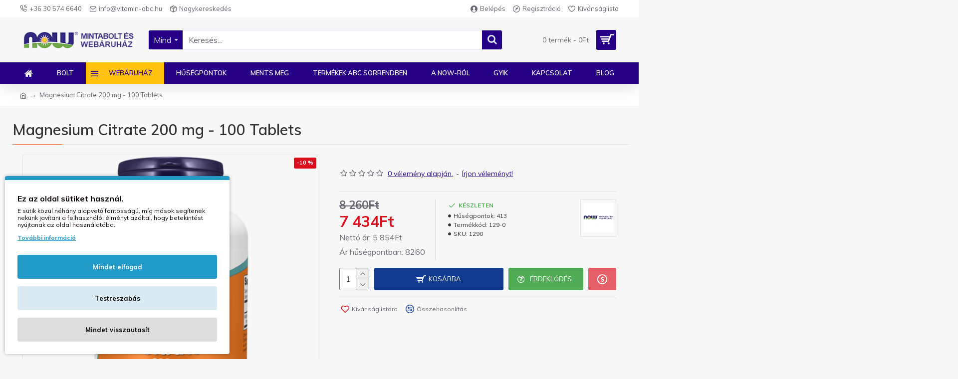

--- FILE ---
content_type: text/html; charset=utf-8
request_url: https://vitamin-abc.hu/index.php?route=product/product/review&product_id=142
body_size: -12
content:
<p>Ehhez a termékhez még nem írtak véleményt.</p>